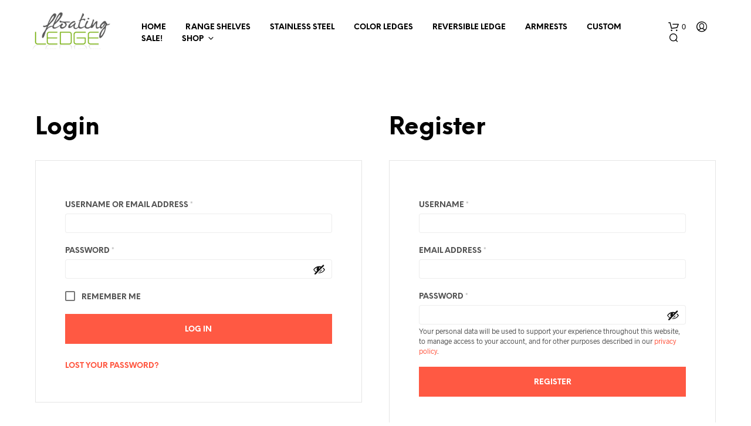

--- FILE ---
content_type: text/html; charset=utf-8
request_url: https://www.google.com/recaptcha/api2/anchor?ar=1&k=6LfXGYkUAAAAANm3YOn88nt7qMMKV35UW1ZD5g5w&co=aHR0cHM6Ly9mbG9hdGluZ2xlZGdlLmNvbTo0NDM.&hl=en&v=PoyoqOPhxBO7pBk68S4YbpHZ&size=invisible&anchor-ms=20000&execute-ms=30000&cb=td6g3bvhrp9g
body_size: 48617
content:
<!DOCTYPE HTML><html dir="ltr" lang="en"><head><meta http-equiv="Content-Type" content="text/html; charset=UTF-8">
<meta http-equiv="X-UA-Compatible" content="IE=edge">
<title>reCAPTCHA</title>
<style type="text/css">
/* cyrillic-ext */
@font-face {
  font-family: 'Roboto';
  font-style: normal;
  font-weight: 400;
  font-stretch: 100%;
  src: url(//fonts.gstatic.com/s/roboto/v48/KFO7CnqEu92Fr1ME7kSn66aGLdTylUAMa3GUBHMdazTgWw.woff2) format('woff2');
  unicode-range: U+0460-052F, U+1C80-1C8A, U+20B4, U+2DE0-2DFF, U+A640-A69F, U+FE2E-FE2F;
}
/* cyrillic */
@font-face {
  font-family: 'Roboto';
  font-style: normal;
  font-weight: 400;
  font-stretch: 100%;
  src: url(//fonts.gstatic.com/s/roboto/v48/KFO7CnqEu92Fr1ME7kSn66aGLdTylUAMa3iUBHMdazTgWw.woff2) format('woff2');
  unicode-range: U+0301, U+0400-045F, U+0490-0491, U+04B0-04B1, U+2116;
}
/* greek-ext */
@font-face {
  font-family: 'Roboto';
  font-style: normal;
  font-weight: 400;
  font-stretch: 100%;
  src: url(//fonts.gstatic.com/s/roboto/v48/KFO7CnqEu92Fr1ME7kSn66aGLdTylUAMa3CUBHMdazTgWw.woff2) format('woff2');
  unicode-range: U+1F00-1FFF;
}
/* greek */
@font-face {
  font-family: 'Roboto';
  font-style: normal;
  font-weight: 400;
  font-stretch: 100%;
  src: url(//fonts.gstatic.com/s/roboto/v48/KFO7CnqEu92Fr1ME7kSn66aGLdTylUAMa3-UBHMdazTgWw.woff2) format('woff2');
  unicode-range: U+0370-0377, U+037A-037F, U+0384-038A, U+038C, U+038E-03A1, U+03A3-03FF;
}
/* math */
@font-face {
  font-family: 'Roboto';
  font-style: normal;
  font-weight: 400;
  font-stretch: 100%;
  src: url(//fonts.gstatic.com/s/roboto/v48/KFO7CnqEu92Fr1ME7kSn66aGLdTylUAMawCUBHMdazTgWw.woff2) format('woff2');
  unicode-range: U+0302-0303, U+0305, U+0307-0308, U+0310, U+0312, U+0315, U+031A, U+0326-0327, U+032C, U+032F-0330, U+0332-0333, U+0338, U+033A, U+0346, U+034D, U+0391-03A1, U+03A3-03A9, U+03B1-03C9, U+03D1, U+03D5-03D6, U+03F0-03F1, U+03F4-03F5, U+2016-2017, U+2034-2038, U+203C, U+2040, U+2043, U+2047, U+2050, U+2057, U+205F, U+2070-2071, U+2074-208E, U+2090-209C, U+20D0-20DC, U+20E1, U+20E5-20EF, U+2100-2112, U+2114-2115, U+2117-2121, U+2123-214F, U+2190, U+2192, U+2194-21AE, U+21B0-21E5, U+21F1-21F2, U+21F4-2211, U+2213-2214, U+2216-22FF, U+2308-230B, U+2310, U+2319, U+231C-2321, U+2336-237A, U+237C, U+2395, U+239B-23B7, U+23D0, U+23DC-23E1, U+2474-2475, U+25AF, U+25B3, U+25B7, U+25BD, U+25C1, U+25CA, U+25CC, U+25FB, U+266D-266F, U+27C0-27FF, U+2900-2AFF, U+2B0E-2B11, U+2B30-2B4C, U+2BFE, U+3030, U+FF5B, U+FF5D, U+1D400-1D7FF, U+1EE00-1EEFF;
}
/* symbols */
@font-face {
  font-family: 'Roboto';
  font-style: normal;
  font-weight: 400;
  font-stretch: 100%;
  src: url(//fonts.gstatic.com/s/roboto/v48/KFO7CnqEu92Fr1ME7kSn66aGLdTylUAMaxKUBHMdazTgWw.woff2) format('woff2');
  unicode-range: U+0001-000C, U+000E-001F, U+007F-009F, U+20DD-20E0, U+20E2-20E4, U+2150-218F, U+2190, U+2192, U+2194-2199, U+21AF, U+21E6-21F0, U+21F3, U+2218-2219, U+2299, U+22C4-22C6, U+2300-243F, U+2440-244A, U+2460-24FF, U+25A0-27BF, U+2800-28FF, U+2921-2922, U+2981, U+29BF, U+29EB, U+2B00-2BFF, U+4DC0-4DFF, U+FFF9-FFFB, U+10140-1018E, U+10190-1019C, U+101A0, U+101D0-101FD, U+102E0-102FB, U+10E60-10E7E, U+1D2C0-1D2D3, U+1D2E0-1D37F, U+1F000-1F0FF, U+1F100-1F1AD, U+1F1E6-1F1FF, U+1F30D-1F30F, U+1F315, U+1F31C, U+1F31E, U+1F320-1F32C, U+1F336, U+1F378, U+1F37D, U+1F382, U+1F393-1F39F, U+1F3A7-1F3A8, U+1F3AC-1F3AF, U+1F3C2, U+1F3C4-1F3C6, U+1F3CA-1F3CE, U+1F3D4-1F3E0, U+1F3ED, U+1F3F1-1F3F3, U+1F3F5-1F3F7, U+1F408, U+1F415, U+1F41F, U+1F426, U+1F43F, U+1F441-1F442, U+1F444, U+1F446-1F449, U+1F44C-1F44E, U+1F453, U+1F46A, U+1F47D, U+1F4A3, U+1F4B0, U+1F4B3, U+1F4B9, U+1F4BB, U+1F4BF, U+1F4C8-1F4CB, U+1F4D6, U+1F4DA, U+1F4DF, U+1F4E3-1F4E6, U+1F4EA-1F4ED, U+1F4F7, U+1F4F9-1F4FB, U+1F4FD-1F4FE, U+1F503, U+1F507-1F50B, U+1F50D, U+1F512-1F513, U+1F53E-1F54A, U+1F54F-1F5FA, U+1F610, U+1F650-1F67F, U+1F687, U+1F68D, U+1F691, U+1F694, U+1F698, U+1F6AD, U+1F6B2, U+1F6B9-1F6BA, U+1F6BC, U+1F6C6-1F6CF, U+1F6D3-1F6D7, U+1F6E0-1F6EA, U+1F6F0-1F6F3, U+1F6F7-1F6FC, U+1F700-1F7FF, U+1F800-1F80B, U+1F810-1F847, U+1F850-1F859, U+1F860-1F887, U+1F890-1F8AD, U+1F8B0-1F8BB, U+1F8C0-1F8C1, U+1F900-1F90B, U+1F93B, U+1F946, U+1F984, U+1F996, U+1F9E9, U+1FA00-1FA6F, U+1FA70-1FA7C, U+1FA80-1FA89, U+1FA8F-1FAC6, U+1FACE-1FADC, U+1FADF-1FAE9, U+1FAF0-1FAF8, U+1FB00-1FBFF;
}
/* vietnamese */
@font-face {
  font-family: 'Roboto';
  font-style: normal;
  font-weight: 400;
  font-stretch: 100%;
  src: url(//fonts.gstatic.com/s/roboto/v48/KFO7CnqEu92Fr1ME7kSn66aGLdTylUAMa3OUBHMdazTgWw.woff2) format('woff2');
  unicode-range: U+0102-0103, U+0110-0111, U+0128-0129, U+0168-0169, U+01A0-01A1, U+01AF-01B0, U+0300-0301, U+0303-0304, U+0308-0309, U+0323, U+0329, U+1EA0-1EF9, U+20AB;
}
/* latin-ext */
@font-face {
  font-family: 'Roboto';
  font-style: normal;
  font-weight: 400;
  font-stretch: 100%;
  src: url(//fonts.gstatic.com/s/roboto/v48/KFO7CnqEu92Fr1ME7kSn66aGLdTylUAMa3KUBHMdazTgWw.woff2) format('woff2');
  unicode-range: U+0100-02BA, U+02BD-02C5, U+02C7-02CC, U+02CE-02D7, U+02DD-02FF, U+0304, U+0308, U+0329, U+1D00-1DBF, U+1E00-1E9F, U+1EF2-1EFF, U+2020, U+20A0-20AB, U+20AD-20C0, U+2113, U+2C60-2C7F, U+A720-A7FF;
}
/* latin */
@font-face {
  font-family: 'Roboto';
  font-style: normal;
  font-weight: 400;
  font-stretch: 100%;
  src: url(//fonts.gstatic.com/s/roboto/v48/KFO7CnqEu92Fr1ME7kSn66aGLdTylUAMa3yUBHMdazQ.woff2) format('woff2');
  unicode-range: U+0000-00FF, U+0131, U+0152-0153, U+02BB-02BC, U+02C6, U+02DA, U+02DC, U+0304, U+0308, U+0329, U+2000-206F, U+20AC, U+2122, U+2191, U+2193, U+2212, U+2215, U+FEFF, U+FFFD;
}
/* cyrillic-ext */
@font-face {
  font-family: 'Roboto';
  font-style: normal;
  font-weight: 500;
  font-stretch: 100%;
  src: url(//fonts.gstatic.com/s/roboto/v48/KFO7CnqEu92Fr1ME7kSn66aGLdTylUAMa3GUBHMdazTgWw.woff2) format('woff2');
  unicode-range: U+0460-052F, U+1C80-1C8A, U+20B4, U+2DE0-2DFF, U+A640-A69F, U+FE2E-FE2F;
}
/* cyrillic */
@font-face {
  font-family: 'Roboto';
  font-style: normal;
  font-weight: 500;
  font-stretch: 100%;
  src: url(//fonts.gstatic.com/s/roboto/v48/KFO7CnqEu92Fr1ME7kSn66aGLdTylUAMa3iUBHMdazTgWw.woff2) format('woff2');
  unicode-range: U+0301, U+0400-045F, U+0490-0491, U+04B0-04B1, U+2116;
}
/* greek-ext */
@font-face {
  font-family: 'Roboto';
  font-style: normal;
  font-weight: 500;
  font-stretch: 100%;
  src: url(//fonts.gstatic.com/s/roboto/v48/KFO7CnqEu92Fr1ME7kSn66aGLdTylUAMa3CUBHMdazTgWw.woff2) format('woff2');
  unicode-range: U+1F00-1FFF;
}
/* greek */
@font-face {
  font-family: 'Roboto';
  font-style: normal;
  font-weight: 500;
  font-stretch: 100%;
  src: url(//fonts.gstatic.com/s/roboto/v48/KFO7CnqEu92Fr1ME7kSn66aGLdTylUAMa3-UBHMdazTgWw.woff2) format('woff2');
  unicode-range: U+0370-0377, U+037A-037F, U+0384-038A, U+038C, U+038E-03A1, U+03A3-03FF;
}
/* math */
@font-face {
  font-family: 'Roboto';
  font-style: normal;
  font-weight: 500;
  font-stretch: 100%;
  src: url(//fonts.gstatic.com/s/roboto/v48/KFO7CnqEu92Fr1ME7kSn66aGLdTylUAMawCUBHMdazTgWw.woff2) format('woff2');
  unicode-range: U+0302-0303, U+0305, U+0307-0308, U+0310, U+0312, U+0315, U+031A, U+0326-0327, U+032C, U+032F-0330, U+0332-0333, U+0338, U+033A, U+0346, U+034D, U+0391-03A1, U+03A3-03A9, U+03B1-03C9, U+03D1, U+03D5-03D6, U+03F0-03F1, U+03F4-03F5, U+2016-2017, U+2034-2038, U+203C, U+2040, U+2043, U+2047, U+2050, U+2057, U+205F, U+2070-2071, U+2074-208E, U+2090-209C, U+20D0-20DC, U+20E1, U+20E5-20EF, U+2100-2112, U+2114-2115, U+2117-2121, U+2123-214F, U+2190, U+2192, U+2194-21AE, U+21B0-21E5, U+21F1-21F2, U+21F4-2211, U+2213-2214, U+2216-22FF, U+2308-230B, U+2310, U+2319, U+231C-2321, U+2336-237A, U+237C, U+2395, U+239B-23B7, U+23D0, U+23DC-23E1, U+2474-2475, U+25AF, U+25B3, U+25B7, U+25BD, U+25C1, U+25CA, U+25CC, U+25FB, U+266D-266F, U+27C0-27FF, U+2900-2AFF, U+2B0E-2B11, U+2B30-2B4C, U+2BFE, U+3030, U+FF5B, U+FF5D, U+1D400-1D7FF, U+1EE00-1EEFF;
}
/* symbols */
@font-face {
  font-family: 'Roboto';
  font-style: normal;
  font-weight: 500;
  font-stretch: 100%;
  src: url(//fonts.gstatic.com/s/roboto/v48/KFO7CnqEu92Fr1ME7kSn66aGLdTylUAMaxKUBHMdazTgWw.woff2) format('woff2');
  unicode-range: U+0001-000C, U+000E-001F, U+007F-009F, U+20DD-20E0, U+20E2-20E4, U+2150-218F, U+2190, U+2192, U+2194-2199, U+21AF, U+21E6-21F0, U+21F3, U+2218-2219, U+2299, U+22C4-22C6, U+2300-243F, U+2440-244A, U+2460-24FF, U+25A0-27BF, U+2800-28FF, U+2921-2922, U+2981, U+29BF, U+29EB, U+2B00-2BFF, U+4DC0-4DFF, U+FFF9-FFFB, U+10140-1018E, U+10190-1019C, U+101A0, U+101D0-101FD, U+102E0-102FB, U+10E60-10E7E, U+1D2C0-1D2D3, U+1D2E0-1D37F, U+1F000-1F0FF, U+1F100-1F1AD, U+1F1E6-1F1FF, U+1F30D-1F30F, U+1F315, U+1F31C, U+1F31E, U+1F320-1F32C, U+1F336, U+1F378, U+1F37D, U+1F382, U+1F393-1F39F, U+1F3A7-1F3A8, U+1F3AC-1F3AF, U+1F3C2, U+1F3C4-1F3C6, U+1F3CA-1F3CE, U+1F3D4-1F3E0, U+1F3ED, U+1F3F1-1F3F3, U+1F3F5-1F3F7, U+1F408, U+1F415, U+1F41F, U+1F426, U+1F43F, U+1F441-1F442, U+1F444, U+1F446-1F449, U+1F44C-1F44E, U+1F453, U+1F46A, U+1F47D, U+1F4A3, U+1F4B0, U+1F4B3, U+1F4B9, U+1F4BB, U+1F4BF, U+1F4C8-1F4CB, U+1F4D6, U+1F4DA, U+1F4DF, U+1F4E3-1F4E6, U+1F4EA-1F4ED, U+1F4F7, U+1F4F9-1F4FB, U+1F4FD-1F4FE, U+1F503, U+1F507-1F50B, U+1F50D, U+1F512-1F513, U+1F53E-1F54A, U+1F54F-1F5FA, U+1F610, U+1F650-1F67F, U+1F687, U+1F68D, U+1F691, U+1F694, U+1F698, U+1F6AD, U+1F6B2, U+1F6B9-1F6BA, U+1F6BC, U+1F6C6-1F6CF, U+1F6D3-1F6D7, U+1F6E0-1F6EA, U+1F6F0-1F6F3, U+1F6F7-1F6FC, U+1F700-1F7FF, U+1F800-1F80B, U+1F810-1F847, U+1F850-1F859, U+1F860-1F887, U+1F890-1F8AD, U+1F8B0-1F8BB, U+1F8C0-1F8C1, U+1F900-1F90B, U+1F93B, U+1F946, U+1F984, U+1F996, U+1F9E9, U+1FA00-1FA6F, U+1FA70-1FA7C, U+1FA80-1FA89, U+1FA8F-1FAC6, U+1FACE-1FADC, U+1FADF-1FAE9, U+1FAF0-1FAF8, U+1FB00-1FBFF;
}
/* vietnamese */
@font-face {
  font-family: 'Roboto';
  font-style: normal;
  font-weight: 500;
  font-stretch: 100%;
  src: url(//fonts.gstatic.com/s/roboto/v48/KFO7CnqEu92Fr1ME7kSn66aGLdTylUAMa3OUBHMdazTgWw.woff2) format('woff2');
  unicode-range: U+0102-0103, U+0110-0111, U+0128-0129, U+0168-0169, U+01A0-01A1, U+01AF-01B0, U+0300-0301, U+0303-0304, U+0308-0309, U+0323, U+0329, U+1EA0-1EF9, U+20AB;
}
/* latin-ext */
@font-face {
  font-family: 'Roboto';
  font-style: normal;
  font-weight: 500;
  font-stretch: 100%;
  src: url(//fonts.gstatic.com/s/roboto/v48/KFO7CnqEu92Fr1ME7kSn66aGLdTylUAMa3KUBHMdazTgWw.woff2) format('woff2');
  unicode-range: U+0100-02BA, U+02BD-02C5, U+02C7-02CC, U+02CE-02D7, U+02DD-02FF, U+0304, U+0308, U+0329, U+1D00-1DBF, U+1E00-1E9F, U+1EF2-1EFF, U+2020, U+20A0-20AB, U+20AD-20C0, U+2113, U+2C60-2C7F, U+A720-A7FF;
}
/* latin */
@font-face {
  font-family: 'Roboto';
  font-style: normal;
  font-weight: 500;
  font-stretch: 100%;
  src: url(//fonts.gstatic.com/s/roboto/v48/KFO7CnqEu92Fr1ME7kSn66aGLdTylUAMa3yUBHMdazQ.woff2) format('woff2');
  unicode-range: U+0000-00FF, U+0131, U+0152-0153, U+02BB-02BC, U+02C6, U+02DA, U+02DC, U+0304, U+0308, U+0329, U+2000-206F, U+20AC, U+2122, U+2191, U+2193, U+2212, U+2215, U+FEFF, U+FFFD;
}
/* cyrillic-ext */
@font-face {
  font-family: 'Roboto';
  font-style: normal;
  font-weight: 900;
  font-stretch: 100%;
  src: url(//fonts.gstatic.com/s/roboto/v48/KFO7CnqEu92Fr1ME7kSn66aGLdTylUAMa3GUBHMdazTgWw.woff2) format('woff2');
  unicode-range: U+0460-052F, U+1C80-1C8A, U+20B4, U+2DE0-2DFF, U+A640-A69F, U+FE2E-FE2F;
}
/* cyrillic */
@font-face {
  font-family: 'Roboto';
  font-style: normal;
  font-weight: 900;
  font-stretch: 100%;
  src: url(//fonts.gstatic.com/s/roboto/v48/KFO7CnqEu92Fr1ME7kSn66aGLdTylUAMa3iUBHMdazTgWw.woff2) format('woff2');
  unicode-range: U+0301, U+0400-045F, U+0490-0491, U+04B0-04B1, U+2116;
}
/* greek-ext */
@font-face {
  font-family: 'Roboto';
  font-style: normal;
  font-weight: 900;
  font-stretch: 100%;
  src: url(//fonts.gstatic.com/s/roboto/v48/KFO7CnqEu92Fr1ME7kSn66aGLdTylUAMa3CUBHMdazTgWw.woff2) format('woff2');
  unicode-range: U+1F00-1FFF;
}
/* greek */
@font-face {
  font-family: 'Roboto';
  font-style: normal;
  font-weight: 900;
  font-stretch: 100%;
  src: url(//fonts.gstatic.com/s/roboto/v48/KFO7CnqEu92Fr1ME7kSn66aGLdTylUAMa3-UBHMdazTgWw.woff2) format('woff2');
  unicode-range: U+0370-0377, U+037A-037F, U+0384-038A, U+038C, U+038E-03A1, U+03A3-03FF;
}
/* math */
@font-face {
  font-family: 'Roboto';
  font-style: normal;
  font-weight: 900;
  font-stretch: 100%;
  src: url(//fonts.gstatic.com/s/roboto/v48/KFO7CnqEu92Fr1ME7kSn66aGLdTylUAMawCUBHMdazTgWw.woff2) format('woff2');
  unicode-range: U+0302-0303, U+0305, U+0307-0308, U+0310, U+0312, U+0315, U+031A, U+0326-0327, U+032C, U+032F-0330, U+0332-0333, U+0338, U+033A, U+0346, U+034D, U+0391-03A1, U+03A3-03A9, U+03B1-03C9, U+03D1, U+03D5-03D6, U+03F0-03F1, U+03F4-03F5, U+2016-2017, U+2034-2038, U+203C, U+2040, U+2043, U+2047, U+2050, U+2057, U+205F, U+2070-2071, U+2074-208E, U+2090-209C, U+20D0-20DC, U+20E1, U+20E5-20EF, U+2100-2112, U+2114-2115, U+2117-2121, U+2123-214F, U+2190, U+2192, U+2194-21AE, U+21B0-21E5, U+21F1-21F2, U+21F4-2211, U+2213-2214, U+2216-22FF, U+2308-230B, U+2310, U+2319, U+231C-2321, U+2336-237A, U+237C, U+2395, U+239B-23B7, U+23D0, U+23DC-23E1, U+2474-2475, U+25AF, U+25B3, U+25B7, U+25BD, U+25C1, U+25CA, U+25CC, U+25FB, U+266D-266F, U+27C0-27FF, U+2900-2AFF, U+2B0E-2B11, U+2B30-2B4C, U+2BFE, U+3030, U+FF5B, U+FF5D, U+1D400-1D7FF, U+1EE00-1EEFF;
}
/* symbols */
@font-face {
  font-family: 'Roboto';
  font-style: normal;
  font-weight: 900;
  font-stretch: 100%;
  src: url(//fonts.gstatic.com/s/roboto/v48/KFO7CnqEu92Fr1ME7kSn66aGLdTylUAMaxKUBHMdazTgWw.woff2) format('woff2');
  unicode-range: U+0001-000C, U+000E-001F, U+007F-009F, U+20DD-20E0, U+20E2-20E4, U+2150-218F, U+2190, U+2192, U+2194-2199, U+21AF, U+21E6-21F0, U+21F3, U+2218-2219, U+2299, U+22C4-22C6, U+2300-243F, U+2440-244A, U+2460-24FF, U+25A0-27BF, U+2800-28FF, U+2921-2922, U+2981, U+29BF, U+29EB, U+2B00-2BFF, U+4DC0-4DFF, U+FFF9-FFFB, U+10140-1018E, U+10190-1019C, U+101A0, U+101D0-101FD, U+102E0-102FB, U+10E60-10E7E, U+1D2C0-1D2D3, U+1D2E0-1D37F, U+1F000-1F0FF, U+1F100-1F1AD, U+1F1E6-1F1FF, U+1F30D-1F30F, U+1F315, U+1F31C, U+1F31E, U+1F320-1F32C, U+1F336, U+1F378, U+1F37D, U+1F382, U+1F393-1F39F, U+1F3A7-1F3A8, U+1F3AC-1F3AF, U+1F3C2, U+1F3C4-1F3C6, U+1F3CA-1F3CE, U+1F3D4-1F3E0, U+1F3ED, U+1F3F1-1F3F3, U+1F3F5-1F3F7, U+1F408, U+1F415, U+1F41F, U+1F426, U+1F43F, U+1F441-1F442, U+1F444, U+1F446-1F449, U+1F44C-1F44E, U+1F453, U+1F46A, U+1F47D, U+1F4A3, U+1F4B0, U+1F4B3, U+1F4B9, U+1F4BB, U+1F4BF, U+1F4C8-1F4CB, U+1F4D6, U+1F4DA, U+1F4DF, U+1F4E3-1F4E6, U+1F4EA-1F4ED, U+1F4F7, U+1F4F9-1F4FB, U+1F4FD-1F4FE, U+1F503, U+1F507-1F50B, U+1F50D, U+1F512-1F513, U+1F53E-1F54A, U+1F54F-1F5FA, U+1F610, U+1F650-1F67F, U+1F687, U+1F68D, U+1F691, U+1F694, U+1F698, U+1F6AD, U+1F6B2, U+1F6B9-1F6BA, U+1F6BC, U+1F6C6-1F6CF, U+1F6D3-1F6D7, U+1F6E0-1F6EA, U+1F6F0-1F6F3, U+1F6F7-1F6FC, U+1F700-1F7FF, U+1F800-1F80B, U+1F810-1F847, U+1F850-1F859, U+1F860-1F887, U+1F890-1F8AD, U+1F8B0-1F8BB, U+1F8C0-1F8C1, U+1F900-1F90B, U+1F93B, U+1F946, U+1F984, U+1F996, U+1F9E9, U+1FA00-1FA6F, U+1FA70-1FA7C, U+1FA80-1FA89, U+1FA8F-1FAC6, U+1FACE-1FADC, U+1FADF-1FAE9, U+1FAF0-1FAF8, U+1FB00-1FBFF;
}
/* vietnamese */
@font-face {
  font-family: 'Roboto';
  font-style: normal;
  font-weight: 900;
  font-stretch: 100%;
  src: url(//fonts.gstatic.com/s/roboto/v48/KFO7CnqEu92Fr1ME7kSn66aGLdTylUAMa3OUBHMdazTgWw.woff2) format('woff2');
  unicode-range: U+0102-0103, U+0110-0111, U+0128-0129, U+0168-0169, U+01A0-01A1, U+01AF-01B0, U+0300-0301, U+0303-0304, U+0308-0309, U+0323, U+0329, U+1EA0-1EF9, U+20AB;
}
/* latin-ext */
@font-face {
  font-family: 'Roboto';
  font-style: normal;
  font-weight: 900;
  font-stretch: 100%;
  src: url(//fonts.gstatic.com/s/roboto/v48/KFO7CnqEu92Fr1ME7kSn66aGLdTylUAMa3KUBHMdazTgWw.woff2) format('woff2');
  unicode-range: U+0100-02BA, U+02BD-02C5, U+02C7-02CC, U+02CE-02D7, U+02DD-02FF, U+0304, U+0308, U+0329, U+1D00-1DBF, U+1E00-1E9F, U+1EF2-1EFF, U+2020, U+20A0-20AB, U+20AD-20C0, U+2113, U+2C60-2C7F, U+A720-A7FF;
}
/* latin */
@font-face {
  font-family: 'Roboto';
  font-style: normal;
  font-weight: 900;
  font-stretch: 100%;
  src: url(//fonts.gstatic.com/s/roboto/v48/KFO7CnqEu92Fr1ME7kSn66aGLdTylUAMa3yUBHMdazQ.woff2) format('woff2');
  unicode-range: U+0000-00FF, U+0131, U+0152-0153, U+02BB-02BC, U+02C6, U+02DA, U+02DC, U+0304, U+0308, U+0329, U+2000-206F, U+20AC, U+2122, U+2191, U+2193, U+2212, U+2215, U+FEFF, U+FFFD;
}

</style>
<link rel="stylesheet" type="text/css" href="https://www.gstatic.com/recaptcha/releases/PoyoqOPhxBO7pBk68S4YbpHZ/styles__ltr.css">
<script nonce="SDv9_3PQSpd9v_JsbZmg3A" type="text/javascript">window['__recaptcha_api'] = 'https://www.google.com/recaptcha/api2/';</script>
<script type="text/javascript" src="https://www.gstatic.com/recaptcha/releases/PoyoqOPhxBO7pBk68S4YbpHZ/recaptcha__en.js" nonce="SDv9_3PQSpd9v_JsbZmg3A">
      
    </script></head>
<body><div id="rc-anchor-alert" class="rc-anchor-alert"></div>
<input type="hidden" id="recaptcha-token" value="[base64]">
<script type="text/javascript" nonce="SDv9_3PQSpd9v_JsbZmg3A">
      recaptcha.anchor.Main.init("[\x22ainput\x22,[\x22bgdata\x22,\x22\x22,\[base64]/[base64]/[base64]/[base64]/[base64]/UltsKytdPUU6KEU8MjA0OD9SW2wrK109RT4+NnwxOTI6KChFJjY0NTEyKT09NTUyOTYmJk0rMTxjLmxlbmd0aCYmKGMuY2hhckNvZGVBdChNKzEpJjY0NTEyKT09NTYzMjA/[base64]/[base64]/[base64]/[base64]/[base64]/[base64]/[base64]\x22,\[base64]\\u003d\x22,\x22YsOUwogzQHzCnsOrwo7CiX/DpsOSw4DCkcKCb05Max3CjyTClsKONzjDhgDDoxbDuMOEw6RCwohLw6fCjMK6wr3CqsK9cmrDpsKQw51WKBw5wogmJMO1BMKhOMKIwrd6wq/Dl8O+w4ZNW8KVwrfDqS0GwoXDk8OcZcKkwrQ7RcO/d8KcCsOOccOfw6DDnE7DpsKqNMKHVzjCpB/DlnYBwpl2w6XDoGzCqEzCocKPXcO5RQvDq8OIJ8KKXMOsNRzCkMOXwoLDoldvE8OhHsKHw6rDgDPDsMOvwo3CgMKWRsK/w4TCh8Osw7HDvB4yAMKle8OMHggzaMO8TALDuSLDhcK/RsKJSsKCworCkMKvEjrCisKxwonCvyFKw4vCo1A/dMO0Xy59woPDrgXDh8Ksw6XCqsOBw6g4JsO7wpfCvcKmL8O2wr82wrzDrMKKwo7CkcK5DhUxwq5wfETDsEDCvk/CtiDDukzDtcOATjQxw6bCokHDskIlUSfCj8OoHcOJwr/CvsKFLsOJw73DmMOhw4hDVWcmRGwYVQ8Kw7PDjcOUwo7DsnQiZA4HwoDClx50XcORV1psSsOqOV06fDDCicODwrwRPUXDuHbDlUHCksOOVcOOw6MLdMOiw7jDpm/CsjHCpS3DrMKCEks1wp15wo7CmnDDizUgw6FRJCYJZcKaI8OQw4jCt8ObV0XDnsK8bcODwpQyS8KXw7QOw7nDjRc8VcK5djJ6V8O8wq91w43CjgPCq0wjIXrDj8KzwpIuwp3CilfCm8K0wrRhw5pILBHChjxgwrnCvsKZHsKQw6Jxw4ZoasOnd04Qw5TCkz/[base64]/[base64]/[base64]/CsmrCgsOSwpvChcO4wrRlPTTCmGwXw5TCkcKlwrsUwoItwqbDmj3DgmPCu8OWY8Kkwp5KaDJnesOfZsOOMBMtYUtuT8O6RcOKesOrw7dgEi16wo/CgsOkUsKHG8K8woPCsMKVw4rCvmLDvVAlUMOUUMKRDsOxK8O4XMOVw6cYwpd/wq7DscO5TCdKUMKJw7TCsWvDuUEuFMKZJBM7FEPCnGkzDEXDqHnDvsOzw4rDjVNUwr3Ck3VcaXlAeMOKwokNw4l/w415AHTDqgg6w4x2UXXCkCDDljPDgcOJw6HCsAFEOsOiwqHDpMO0R18KVlpEwqMHTcOmwqrCultSwqZYGw8Kw6FMw6/CqwcuWmxuw5hIWMOjBMK1w5vDjMKUwr1Mw5rCrjjDj8OMw4QxCcKJwoRMwrZ2CFpLw7Ekb8KwBj/Dt8O6HcOTfMKvK8OBO8OyUynCo8OlScOtw7cnJjArwpTDh3TDuDrDo8ONGD/[base64]/RVvCmsOFMGvCl8KfwpoLV34DFiJ3w5k5ScKuJkdyHlAZEsOuB8Kew4EkRSLDq0Eew6IDwpxzw7jCpFfCk8OcA1UGDMKSBXt4H3DDkH5BAcKQw6MGc8KSRm3CsR0GAivDi8OCw6LDjsK2w4DDu1XDusK7LnjCscO0w5PDrMKSw7JnAXULw4Z/[base64]/Ck8KLC2/DicKAFn9gw4fDtAoMWwDCpsOSwrkFwqQZTAxfX8KXwr3DtEfDkcOnRcKMVsOHHsO5ZGnCn8Otw7vDkhEvw7bDuMKMwprDvzlWwprClMK9wphfw4h5w43DkVwECW3Cu8OrH8O4w4JTw6PDgCXDqHMDw7tYw6zCgxHDondtIcOmPXDDq8K2IynDoUISccKewo/DqcKURcKOGHZlwqRxO8K5w4zCucKzw6HDh8KJfwQxwpbCgzJ8KcK/w43Cvz0+Sx/DvMKOwqgsw6HDvXZ7AMK4wpzCpmHDqlESwoXDncO5woDCmsOow6U+RMO4Z21KYsOfD3hVLVlTw4bDpSlBw7NPw4Frw73DgQpjwoPCuBgawrFdwqJHeAzDjMKHwrVDw6dyZRlmw4w4w7fCn8KfA1lOBE/CkgPCkcKewpDDsQs0w4Eyw4fDpBDDjsKwworDhGdAwo4jw7IrVMO/wq3DujHDoHszZmBAwrTCoDvDlzDCmA4qwqzClCjDrUIbw649w4vDmxvCssKKTMKKw4TDscOwwrEaNm8qw7syH8OuwofCpHTDpMOWw48ZwqrCmMKJw4PCvHlfwo/Djn57FsO/DC5CwpPDicOLw6vDtCtzU8O+KcO9wp9EdsOpLnRYwqV9acOdw7Rxw4YDw5PCk10Zw5HDnsKkw7bCucOMLl0EDcO0IzXDqXDDoitrwpbClsK3wqDDiATDqsKCegjDpsKmw7jDqcOORVbCk1/Cow4+w77Ds8OiOcKvZcKtw7lzwqzDhcOVwpkAw5jCrcKhwqPDgiTDnR5FEcOHwokeO2zCoMOMw5HCh8Omwr/DmA3Cr8Ocw5DChQnDv8KTw7zCusK9w49VFgtSIMOgwqM7wrB/L8OOKwUvRcKHBXXCmcKYLsKKw5TCtj3Cvj1SHn05wofDrS0ndWLCrMK4HA7DvMOowo58G3PChDfCjsOjw6gXwr/DssOMT1rDjsOww75RQMKuwo7CtcKKHgB4C1LChy5TwrhwecKwNcOtwqI3wrINw77Cv8OmDMKwwqc3wqPCu8OkwrIsw6/[base64]/CkzDk8OHw7HDkEjDgcObw4Fmw7MuAi3CicKlBMKbRBbDscK5KU7CrMOkwrJPXDgcw4oqSFBzLMK5wqd3wozDrsKcw5FUDh/Cvz8Rwqt7w6wQw5Mlw7ETw5XCiMO0w5wqV8KtCC3CncK2w70ywqnDsVrDusOOw4EHBm5Tw63Dm8Ovw51WOj9ew7HCiWLCvsO9KMKyw6rCsUZjwollw50GwqTCscOjw4JdZ0nDqzPDsTLDhcK3T8KQwq8Nw7/CocOzAx7Dq0XCu2PCn37DocO7QMOLb8Knf3PDn8O5w5PCq8O8eMKRw5PDvcOJX8OCHMKQKsKIw5wFbcOTHcOiw6XCisKbwr5uwqBFwr1Sw600w5rDscKtw47CpsK/RhsONF1NaX9/woQDwr7Dv8ORw6jCiGfCh8O9YBkBwo1jAGIJw6dKZGbDvDXCrykUwrwjw6kGwr9Ww58VwoLCjhI8X8O+w6nCoB88w7bClC/DjsOOdMKyw7vCkcKVwonCjcKYw6nDkkrDiWZ3w6PDhFZ6SsK6w5g2w5XDvlTCmsKRBsKswq/DlcKlOcKJwoczJGPDo8KBCBEEYks6IRdAPn3Cj8OJZW5aw6tNwp9WGwFdw4fDnsOlVBdTTsKzWnRlY3IpYcO6JcONAMKQXcK9wrQEw4wSwr4Swr8ew4NMYiIgFmNkwpovYzrDnMKKw6xEwq/[base64]/Ct3ROwqLDkMKBwrFiw48Lw7VYc8OoYiDDi3DDqMKMwqsZwo3Dr8KpVkDDpcOtwpzCunZMb8Kvw791wofCiMKnRsKxFx3CrSzCugvDoGAmRMK7exDCk8KCwo9twr8bb8KbwrfCnDfDsMK9Am7CmUMUVMKXcsKiOE7DhT3Cj3zDoHM/[base64]/[base64]/CqsK7w5lHB8Okwp42UgfCtcKNw4lFfSrDv2ZVw5rCuMO0w6XCm2rDlz/Dr8KlwpQGw4R0flwRw6/Co03ChMKywqBQw6PCpcOzAsOGwq1OwoRhwrrDqDXDucObLHbDrsOKw5PDmsOuDsO1w69kwrFZM008KCVEHGHDk2l9wol/w43Dr8Knw6fDj8OlN8KqwpJdd8KsdsK7w5/CkkASJj7DvFrCg3LDg8KGworDpcOpw40gw6oBI0fDqg7DoQjCvCnDnMKcw4JrH8OrwpVGfcOSPsK2N8KCw7rChsO6wpxIwop/[base64]/CtcK3w6fDjhHCoMKhPwbDlQ7DmkTDnWB8KMKfw4bCrA7DpSQSTR/[base64]/[base64]/[base64]/Ch2bDqA5gARRywp3CpmvDoSgOwqvDvi8ewqsuwoU7BcOowoFHDkfDlMKew7khLVttD8O2w63DlkgKNAvDixDCpsOLwox1w7DDli7DhcOPBMOWwqnChMK7wqFSw514w5/DqcOewoViw6J2w6zCiMOGJ8K2ScK9EXdMIsK6w4fCr8OvacKow7XCvAHDs8OMS13DnMK+BmRlwrFWVMOMb8KNDcOXHMKVwoDDuwJCwq4jw4wKwrAxw6vCgMKNwpnDtG/Dk1zCm3YNe8OaQsKFwronw6DCmijCvsK8DcOow4IISjocw7dowrk9dMOzw4lxJ1wWw53Cow0UYcODCkLDmBsowpIySjrDicKAesOgw4DCsDQ6w7zCrcONVw/DgFNKw4wTHcKQe8O/Xw9wJ8K1w5/DnsORPgVAVxA6wqrCoSrCrVnDgMOpcAUKAcKOBsOHwrpHaMOEw6nCpDbDuFXCizzCpVtDwpdEcFl+w4DDusKpTDLCusOvw7TCkWx2wosIw6TDgAPCjcKeC8KBwoDDtsKtw7/[base64]/w5QdRhjDkQDDglAdCMOiX1TDsX7CrsKKwo/CusKgdGodwrHDscKmwptJw64swqvDpRbCo8O/w69pw5Q/w4JrwoV7YMKMEEbDmsOZwrPDgMOqEcKvw57DkUQic8K3c1DDrVE5QcKLCMOdw79WcGhRw40VwrnCl8OCbiTDrsK6GMOHHcOaw7jDnzdtd8KEwrZLLmrDtxzCiBPDm8KjwqlsB1jClMKowpHDoDxKIcKBw7/Dt8OGXXXCkMKSwpIZCjJ9w6k1wrfCmcOpMsOVw7fCmMKnw5tGw4NFwqdSw4HDhMKsFsOJS1nCicKOeUgFEUnCuWJPVDzCpMKgY8ObwoE1w75bw5NXw43Ch8KfwoJIw7HCusKOw5Bnw7PDnsOcwoA/GMOxNsO5Q8OXSXB2FDLCsMOBFcK/w7HDjMK5w6TChEJrw5DCkEwyJX3CmnbDmw3DpMOZWTPChsKkTgkQw7nCkMOyw4NuXMK6w6cuw4MEwqA1Fng2bMKiwr1ywozCnVXDpsKXARXCnTLDicK+wq9IZhVHMRzCpMOoBMK/aMKrVMObw5ICwp/[base64]/[base64]/DolXDnzTClcKzdS9tJsOoYMONw5ttw5bDmivDlcOQwqnCmsOBw5hTWERiLMO5YiHDjsO8DRt6w6M5wo/CtsO7w6/Cn8KBw4DCjzlhw4/[base64]/wrnDocKawrlnC8Opwr7ChMKOKsK+YjjDpsOJBgrCg0ljEcKswpjCgcOKVsKOdMK/woPCgkXDkQfDqxTDux/CncOcNDsPw45qw47DocK+eFDDpXHCsDYuw7/[base64]/Cl8KQAyAQcx0wwod3wpoHR1LDo8OOVGnDrcKMAFc/wrVPAcOLw4LCpgfChEnCtRXDrsKUwqXCnMOiUsK8bWDDuzJBwphWesOcwr43w7QrVcOyGxLCrsKJOcKAwqDDv8KGUhhHB8K/wrLDoFR8wpXCknzCh8OqN8OXFQ/DnUHDtT3CtcOHK37DmwE1wo0iN0RJBsOFw6ZmGsKSw7fCoynCqUnDssKnw5DDvi43w7fDogVfFcOEwrXDtBHChy01w6zCr1wVwo3CtMKuQcKRQ8KFw4HCtV5ZawjDhmBTwpR0eyXCsSkLworDk8K/P247wq4YwpF4wplJw5ESEMKNUcOHw7YnwqsiejXDvHk7fsK+woDClCNKwqQZwonDqcOUEsKNKsOyOGIJwrkdw5PChcOgU8OEP016e8OIJh/CvG/DjVnCssOxacOUw4UfMMO9w7nClGwPwp7Ck8O8a8KAwpDCmgvDkEd0wq47w78CwrN+w6sjw75tTsK/SMKNw7DDvsOpP8KLPj7DmysQXcOwwqnDu8O+w6ROQMOAHsOJwrvDp8OCeXdwwprCqH3DjsO0GcOuwrDChxrChzBtR8O8HT4NAMOEw6Nrw4MawozDrcOnMC5iw7bCrQHDncKXKBFHw73ClxzCg8OCwp3Dr3rCqUEnSG3DvjZ2JsKqwrnCtT/DgsOIOyzCkzNMHUpySsKOZn/CtsOdwrNzwqAEw5dUVMKKwqrDhsKqworDs0zCmmsjJsKCFsOmP1rChcO6SyYNasOTUUFwE3TDosORwrPDiVnDocKKw7Aow7ocwpk4woJma3zCiMOOMMK/IsO0IsKMUcKnwpsCw7ZZfR9dTmoUwofDlXnDoE9xwoLCr8OZQiI/[base64]/[base64]/Ci8OLw5rCgnt0w61BQ8KoYcOnT0rDmXNRw6gOCGLDqx/CnsOYw6bCrnhcYxjCgB1tf8OZwrB2PRdcUidkWWdvEl/ConjCqsK3Dy/DrDbDhjzCgzPDoFXDrWHCvirDscOFJsK/SGvDmsOEY0stMjdtennCsXIyVSttacKlw7HCpcOfRcO4YsONAMK0cSwvWUt8wo7Ct8OVO05Cw7rDv3/CsMOswoDDrh/CoWojw75/w6wrBcKnwrfDs1YTw5fDlWDCrMOdIMOAw498DcK3TXVBLMKawrlHwrnDn0zDkMOhw53Dp8KhwoYlwp/CgHrDuMKaDcKLw4XDkMONworDsDDCgH9FLhLCuxJxw41Mw7/CoirDqcK+w4/DqgYBM8KYw6nDrcKzDMObwr8Gw4nDm8Omw7DDlsO4wrXDq8OeGDAJYDoqw59hNsOkBMKKHwcBVntcwoTDk8ODwrhgwrvCqxolwqA1wq7ClRbCjhZCwo/DiADCmcKpSSxeWD/CgMKoVMObwrMgMsKOwrfCohHCtcKlB8KHPCPDlS8qwrjCoj3CsRwqScK+w7/[base64]/[base64]/CpHLCj8KHw6XCucKXwpklDMOUYMKCVsOUB8KFwpc1a8OydTxew4PDnBgOw4JYw5/[base64]/DugEhwq1PwqgDVGRqw5HDisOTemLCtSXCvcK1ecK/NcKIPxRtTcKlw4nCnMKywpVvGsKzw4hTSBkSYTjCjsOWw7VHw7Qwb8K4w6IbVF9ef1rDrxsvwp/DgcKEw5PCmW9Mw74hSxHCl8KDBVJ0wrPCt8KTZyRpFkTDs8KWw4Y2wrbDssKpCiYDwroVesOVesKCdgrDlSI/w6Z8w4XCusKmfcO+ahU8w4nCq3tMw73DusO2wrzCk303QTTCjcKiw6ZZCDJmMMKWMidLw4NJwq4McWrCucOaLcO4woZzw4d8wpsaw4xGwrQCw6rCp1fDijg4MMO/WEQQbMKWCMOiJCfCtB05BlZdNCQ0U8KwwpBJw5IFwoPDhcO4AsKnd8O+w73Dn8OkcXnDicOFw4vDmRsCwq5rw73Ck8KcGMKyKMO0CxN4woE+VsOpPFo1wovCpjPDmls2wrRZPhDDn8KGN0lqHwHDv8Olwp51NcOTwozCtsOJw4nCkAUVHD7CicKuwp/Cgm16wr7CvcOwwooiw7jDgsKzwp7DsMKXTyppwpnCtV7Dvw0zwqXCnsKBw5YUM8K/w6cDJMKmwo9aLcKIwrLCqsOxbsOQBcOzwpXCj37DssOBwq4of8OiCMKaVMO5w53Cj8O5FsOqSyjDrikhw7xEw4XDpsO7CMK4EMO/ZMOpEXIdVSbCnyPCr8K1LDFGw5YPw5jDsk1/FQfCnh9QWsOGNsOnw7XDjMOUw5fCgBLCl1PDvnotw5zCghXChsOKwq/DpATDu8K9wpF4w5NRw69dw480EnjCtBHDkCRgw73CuH1UDcO+w6Y4w5RhVcKdw7LCmMKVK8Krwr7CpRjCugvDgRvDhMK1diAKwoJZf1A4wr7DlFQXNhXCvcK2TMKSZFTCocOcd8KsD8Kzb33CpyPCqcOEaREKf8OVYcK1wrTDs33Dn0gewpLDoMOEZMOHw7/CqnXDt8OPw4/DgMKfIsOwwoTCuzRPw7dwB8Kpw4/[base64]/CvMKfwoF4wqpLwp/CosKTw4fDhW1pfxVYw4lxLFg+XBzDhcKxwoR3V0tlfEd9wqTCkk/CtjjDmCnChQTDrMK1WW4Fw43Dhj5bw6TCncO+Jx3DvsOjR8Kcwo1xRcKaw7ppOjbCqlLDt3nDrGZawrRZw5d4WsOrw4kMwol5Ah5Hwq/[base64]/QibDjsK3BcOkwo3DocOcSCnDqgLDp0g3w5/[base64]/[base64]/CuXV2ScKZwooxXQQzw6zDgi7DucOXwpPDksO/T8O3wqHCvMKkwprCmStMwrgDe8O7wqh+wopjw5bDocO+DmnCiFrChyFdwpkMTcOqwpbDocKlIMOOw7vCq8K0w7pnES3DssKcwpTCk8OTYQTDrXJpworCuiM9w5PCi3DConwHfkYhVcOQO189cWTDmErCvMOQwq/CksO6K03ClnXCpjUeXzHCqsO8w4tVwpV9w65vwqJWVx7CllrDkcODf8O5d8KwdxAWwpjCvFUEw4bCjF7DvsOFQ8OIYwXDn8O5wqDCisKvw5MBw5TChMO9wrHCrUFQwrV1LGvDjMKLw6jCrsKddlQdOTgswpYneMK+wqhCJsOYwr/DrsO7wpzDq8Ktw4MVwq7DucOwwro1wrZdw5HChyUkbMKLYmJrwqDDhcOowr5ew4VYw6HDsD4UWsKOF8OdNWYLJUpeJ1g+WyjCjxfDtxfDvMKMwoM/w4LDs8O/WEQlXx1Ewr91KsODwq3DisO0w6VsfcK0wqsleMORw5sleMO1YU/ChMKqLjXCjsO1aWMGNcKYw4lQVlpLI2DDjMOaG2pSHy/CnE4+woDCgCNuwofCgDTDgCBEw6XCjMOgWx3DncOEYMKewqpYP8Ouw71aw7ZCwpHCpMOpwoQOSAbDmsOmJF4Ywq3Cljg3PcOFFFjDiVM7PxHDqsKtNlHCocOvwp10wrfCmMOfCMOrU3rCgsO+CVpIEls3XsOMMF0Iw4F/AcOew6HCiVU9GWLCrFjDuhUSZsOwwqZWWVkZcjrDkcK3w6kYJcKRZsO2RwZRwphowrnCsQjCjMKiw4XDl8K5w5PDqSY/wo/[base64]/DvMKPw60+FjYpMcOKw6XDvh1qw7ZRw7bDrA9XwqnDgH/CusKNwqTDl8ONwozDisKLIsOVfsKvdMKZwqVgwp9Nw4RMw5/Cr8OAw5coc8KFQ0nCmXnCiTHDiMOAwrvCu27Do8KKeQwtYSPCoRnDtMOePcKkaXvCs8KcP1IsdsOcWwDCtcKrHsKCw7dbYWJAw6DDs8O/w6DDmSsAw5nCtcORKcOieMOkD2TDo21wAS/DiF3Dsx7DljZJwoNnEcKQw5QBCMKTZcK2IcOWwoJmHi/DgcK6w4Z5EMO/[base64]/QsOfw67CvQhAwpvCv8OFMDlMw4x6wp7Ch8Oxwo4rF8OwwpFHwozCssOyMMKoCsOTw70pBgTCh8OLw5NODz7DrU/[base64]/CgUp4wqLDs8K/[base64]/Chi0mAMKGDsKUBR94w5AqAsOMFcOhZcOzwq9RwohwfsOXw6YdYA8pwqtTTMO3w5pmwr0ww4LCrx8xXcKUwqcGw6ozw5DCr8OPwqDCs8OYScKXdjUywrRjScK8woDClgzCk8KNwrvDusKgLBjCmwfCuMOzbMO9CW0JJ3Ifw6/DlsO0w4Jawq10w5MXw5hKFANUPGxcwoDCn3ZnKsOFwojCocKeVSTDqcO2XEYzwodxLMOLwrzDtsOHw6VbK2AIwqp7XcOqKA/DscOCwoYJwovDgcO3FsK7CcOpVMOcGsKWwqLDvcO8woPDnS7CosOpTMOHwqMTMXDDvAvDlcO9w6zCqMK2w5zClkbCqMOxwq8wbcK9esK2QHkJw7hTw5oYPyIzE8O3VBnDpD/CjsO2TRLCoxrDuUAeOcOewq7Ch8OZw6EJw4wrw5E0ccOBScKCTcKqw5IhUMKZw4UJHzHDhsOhRMKkw7bDgMOoFsOREifCkHZyw6hWRBfCpCRgOsKuwqHCvEvDszB9J8O8WGbDjHDCmMOwS8OhwqjDmlgSEMO2HcKRwqwSwp/Di3bDoCsmw63DvsKmW8OlEsO2w4llw596Z8OZGDMBw6AmKlrDmsOpw4x0E8KuwrLDhXAfN8OBwonCo8Ogw7rDongQeMKxE8KawokiPEI3w6wew77DpMKFwqoEeyvCmUPDpsKWw5Jpwpplwr/[base64]/[base64]/Dl3plGMOQw5XDhBJCw7nCncKQKXMww4nCnMOBTFnCvlxWw7Eaa8KdecK8w4zDlkbDh8KvwqTCh8KfwpdaS8OjwqzCmxYww77DrcOXJijCgksQOiXCjnDDisOFwrFIAyLDlWbDpsOrwqI3wrjCinLDrSogwpXChCLDhsOVPQJ7E0HComTDkcOwwp/[base64]/J1gcw7rDtcOPI8Koe8KGwpwGTcO7NMK4w5ldc8KfB21xwr7Dl8ONKGsvC8K9wpnCoDVXVi/DmcKPNcOCXl8CW2TDocKKHXlqYFg9LMKMUHvDoMOKTsKTHMOkwqXCrsOsXhDCi1BOw5/DgMKgwrbCoMO8b1DDs3jDu8OfwoY5QCjCksOsw57Dk8KfOsKgw7ANMyPCi1NOPxXDqMOkPzzDukTDvFpFw79RfybCqn4ww4LDqCs1wrHDmsOZw6bCjgnDnsKIw6F8wrbDrMKhw5INw4RtwrrDuh7DhMOBGU1ICcKkLlAACsO8w4LCmcOww7PDm8ODw5/[base64]/CsHHDucOMejYWw7DDi8OZw4zDp8KCwrDCgMOrHRrDvMKMw4DDhyEgwpPCsFLDlsOHesKfwoPCrMKrQD/Dtx/CgsKFCcK7wqbCgTklw5bDpMKlw6VPJcOUQkXCrsOnZFlFw6jCrDR+GMOiwq9QT8K0w5hqw4oOw5gqw60hTsKxwrjChMOOwozCgcK+LmjDvlXDgEzCmkhiwq7CpgocTMKiw6BJesKPHDh2IjlXO8O/[base64]/CskJEVcKYQTbDjCLCkcOVwqNsYBzCt8OdTxIBDybDssOswqRvw6bDpsOiw4LCs8Ocwr/CihzCm1sRPWZRw7DDvcKiEA3DgMK3wrt/wq/DrMO9wqLCtMKzw7jCjcOhwojCj8KvFsKPdcKxwqjDnHFUw4vDgggreMOKKjU5HcKmw4ZTwpBTw6jDvMOPAEt2wq0Je8OXwqh8wqDCrmjDnW/ClXd6wqnCu1JPw6t7GW/CqX3DlcO+D8OFZhYNd8KIecOTN03DpD/Dt8KSZDrCqcOAwoDChQUMUsOObcO3wqoHe8OLwrXCgBIywoTCtsO/OxvDlSPCt8Krw6XDkQDCmGkYCsKPMg7CkE3CmsKKwoA0TsKGdjs7RsK/w47CqC3DvcKUHMOxw4HDiMKswp8PXTfCiWLDsT8vw7kfwp7DrsK5wqfClcK+w5bDqixuQsK6VWEGSFrDiVQmwqfDu3XDqmLCmMO4wqZKw78DPsK6YcOfSMK+wqs6RDLDgcO3w5JrcMKjBBLCicOrwqzDhMO2CjXCtBZdTMKPw4/DhHjCuV/DmSDCsMOZHcOYw7lAd8OQKwY+CsOpw6rCrsKkwqlrUGbDt8Osw73Do2fDjxrDllI5OcKgWMOZwoDCiMOTwp/DtnLDm8KdWMKEP0TDv8KqwphZR0DDuxDDscKVVgh4wpxMw6RZw4tzw6/CvcOHX8Oqw6/CocOFVhFow7wPw5cgQMKNL3B8woB2wrrClsOPYh9fL8OVwrXClMOHwrXDnyEKAcOIIcOeQicdcHnCoHQiw73Dp8OTwp/Cg8KAw6LDgcKzwrcTwrXDq1AGwro6UzoNW8KHw6XDpD7DgizCrikxw6bCocKMPE7DunlAaW3DqxLDvUldwqJ+w7bCnsKQw6nDjw7Dv8K+w6/DqcOrwoYRbsO6HMO2ChhRNmcMSMK7w5Zewqd/woUUw5Qxw6k4w7krw6rDiMOTAi4Vwpxif1vCpsKYG8KVw7jCscK/[base64]/Dg1HCpsKiKG/Di27CsMOsbsO0S8Kqw4rDrcKfwooXw4rCqcOWLxLCtzjCmlrCk1Vsw6fDsWYwYy4iBsOJbcKXw5rDp8KEEsObwqcYMsO8wonDvcKPw6/DvsKZwpjCiB3CgxHDsmd4IxbDuQ7Cn0rCjMO9MsKyV1Y+A13CscO6CmnDhsOOw77DtsO7LzAXwr7DkyjDj8Kzw7BBw7gkCMKMfsK5M8K/HXjCgWbClsOWEnhNw5F5wo1+wpPDiG8ZWRQqRsO2wrJaeHTDnsKuBcKERMOMw5BBwrDDuQPCiW/[base64]/Djy9FwovCjWHCmSjChcOGwoMmwphEH2xZGMO+w5TDh1EgwoPCvWpiwpnCuWspw58Uw4NXw5EFwrDChsKFPcOCwrF/eHxDw53DgnDCh8KcU1Jvw5bCogoVNsKtBw8TNBRjMMO3wrDDhMK1esKgwrXDjQDCgSDCrCYhw7/CuibDnzPDusONOnoBwq/DgzDDjCXCkMKCFDMrUsOkw7YTAy/DlcKiw7zDm8KOb8OHwrUYQzsHYy/CqCLCu8O4N8K9bSbCmGlWNsKpwqtyw45fw7/[base64]/w41Iw6HDocK9LsOfwpfDmMOnesK4VcO4FMKAPcKkw5XCp3hJw4Uewrt9wonDrlHDsR3CvyHDrlLDsgPCryUAUmIBwqPCogrDh8KvJBgnBAbDhMK3RCLDizrDrBHCu8OKw6fDvMKJJG3Dq0wiwrE5wqVEwqx7w795B8KvUXdIPg/CrMO7w7Ekw70SJMKUw7cDw7/CsSjCs8O0X8K5w4vCp8KtHcKAwpzCo8O6csOWdMKww7fDkMOdwr1iw5oUw5vDiXMiw43DnQvDscKKw6JVw4/[base64]/CvSAzaC/CvMOEbMOjwpnDmT7Cmn8QfcKYw7Rhw5VPGjUlw7zDhcKPJcOwSMKwwp8owqjCv0PDscKhPWvDvgHCpMOmw7BuIgrDjnxEwqglw6g3OXjDhMK1w7RfLC/Cu8KMTjTDrxwXwrrCoifCqE3DrBYIwqPDtTfDkxtbLH5vw5LCvgrCtMKxeTRGaMOBA3vCq8OPw5vDsxHDmMKjAFkVw7YVwoB7AnXDuQXDq8KWw7ctw4/Dl03DtAUkwpjChgYeDH4mw5lywrbDgsK2w5psw5sfacKWUG9GPSd2U13Cs8KHw6sXwo8bw7TDucOoKsKLQMKRGkbClG/DtMOHegMxCFoJwqdkX2PCjcOQVsKwwrXDv1vCncKewpLDkMKMwovCqB3CicK2cnPDicKewqzDtMKVw5zDnMOfISPCkXbDjcOqw4vCoMOXQsONw7/DtEAcPRwYesOFcFYjPsO3AsO/[base64]/wpwbZ8KJFcOUUV5xw67DqiDDusK6wp7CkXbDuQzDjzMWRWUsfy0DV8KzwphFwpJYch0Bw7zCqCBPw6vCnmFpwpUhIUnCjXgUw4fClcKGw4hBEyTComTDt8KhEsKGwrTDmHwPY8OlwrnDpMO2Nkh4woLDsMO9TsOKw57CjSrDlEhkVsK/wrPDicOvYcKrwphUw4ZMMFPCrcK2HR5kODDCplnDtsKnw6rCicOvw4rCk8OsTMK1wo7DvjzDrQ/Dgj0iwqTCssKGeMKhUsKIBW9ewrUdwol5KzPCmEpTw4LCkHHCkl92woLDmB/Dpl5Rw6bDiVM7w5gCw5vDsxbCvBowwoTCmWZNTnFoT3HDiCd7KcOkU1DCvMOhQcKNwq1/EcKrw5TCj8OHwrfCvxbCgnAJPzlJBnQiw4TDqxBtbSbDol5LwrXCg8OUw5JPD8OJwpvDlkUqHMKQDSzCtSDDhh0Wwr/Ct8O9ABxswprDuhnDocKODsK/w4IEwpkww5UCDMOJHcKkw4/DucKTFCVkw5bDmMKpw6cRd8OEw4TCkA3DmMO1w50Jw4DDiMKNwq7Ct8KMw4HDncKTw6cTw4vDl8OPdX8aYcKywrfDrMOGw48XJBVrwrk8bETCpjLDisKHw4nCocKHRsK/UCvDo2xpwrIEw6p4wqfCqD3DjsOdTjPDumDDmsOjwqrDhjvClXbCp8O2wqMYGw/[base64]/CuWHCgTY9e344QBrDvsK6w5EGw7/DicOSw41GwqjCs8K3PQF+wrvChwrCqlBnf8OOI8OXwprCgcKrwoHCsMO5Y2TDhsOgeWzDpjhEXGl1w7Rmwoo6wrTCtMKlwqXCp8K3wqApexjCq2oYw6nCq8Kddxhmw4Fow7Zcw6HCn8K+w6vDqcOQYDVSwpFrwqtZVAfCpMKkwrUGwqVowpReZQfCsMKnIDU9NT/[base64]/CmFPDpyR4wpAuFsOxQsKPwpDCu8KIw6fCgHnDqsK9esKUY8OVwqjDuFRUZ017QsKtRsKIGcKpwqTCjMOMw4k2w6h0w4vCuTEPwrPCrFvDiHfCsGPCvUwJw5bDrMKpYsK3wqlhMBkPw5/CrsODNk/Cv3NSw4k+w61kKMK5dmQWYcKMJUnDrBJVwrAtwr3Cu8OHf8ODZcOiwqFowqjCpcK7fMO1cMO1ZsO6LEQKw4HCp8K4O1jCjEHDgsOaX3gMXgw2OxDCnMOZMMOpw7N0NsKow4ZrGWDDoR7CrG/[base64]/IMOMWWYMTcOFby7CkDtaOMKRw6zDqMK+PnHDgl3DksOhw5jCq8O4d8KDw7LChDzDocKVw7tbwowIPjDDgT09woBnw5FiEEZ8wpTDgcKsC8OmR0vDsmMGwqnDisOxw6XDjEJMw6nDuMKPdsOPaQ5VaETDp18DcsKLwo7DvkArF0Z+BzLCqVXDkDA8wqk0HXDCkB/Dq0F1I8OOw5TCv2nCh8OrZHhqw7ZmYUN8w6jCkcOKw5YkwpEtw4tawqzDlTESanrCkkVlTcKiBsKxwpnDiD7CuxrCgyYtfsKywr5RIiPCmsKewrLCjzHCscOyw4fDjWFdHj/DhD7DkMKvw7law5XCr31BwprDqlcFw4LDn0YSHsKeY8KLBcKHw5Zzw5XDpMOdHEjDihvDuS/CiWbDo1/Ch27CuyvDr8KtGsKoZcKcDsKAB17CuzsawrbDmHV1I1MecxrDoz7DtT3DtMKUEx4ywrpzwr9Ow5rDosOCIH0Lw67Ci8KVwr7CjsK3wo/DjMOlWX/Cnns6BsKKwojDjmJWwrsAQzbCsQVAwqXCicKqVUrCvMK/PMKGw5HDqBkMNcOFwrLCpjZmLMOMw5Qow6Fiw4jDhyvDhzwrE8OwwqEKwr4/wqwcRMOsdDbDoMOow5I/GMO2YsKQeRjDvsK4FUJ5w4Y0wojCi8KQXQTCq8Ole8KxXsK9a8OWfsKfPsKcwrbCrTgEw4hwQMKrBcKzw70Cwo94VsKgXMKoasKsKMKqw4R8AEbCt1vDqMOawqfDtsOzMsKMw5PDkMKgw7NSOMKiIMOBw6gzwrppw795wqh9w5DDs8O2w5zCjHx8QMOsPsKhw5l8wo/CqMKjw5oEWjtUw5PDjFlvLR/CmkEUHMObw4AVwrLDmicuwpLDsnfDlMOTwpHCvsKTw5PCvMKswrNKQMK8MiDCtMOuBMK2ecOcwoUGw5XDvW8hwqjDh3Zxw5zDr2h8fAXDhUrCqMOTwofDq8Ouw6hPEjZbwrHCocK9OsKSw5Zdw6TCgcOsw7zDu8KMOMOiw5PCl0c4w6QJXghgw50gXcOscxN/w5powo7CnmQHw7rCq8KWMyomRSvDjzbDk8O9w4nCiMKxwpYWGwxuw5PDpinCo8KpWV1QwqjCtsKSwqA6H1RLw6LDqn7CpcKzwpYzYsKkRsKcwpzDiHXDlMOjwoxDwpkTKsOcw6FDdMK5w5rCt8K7wqPCkmrDncKHw4BswpdNw4VNS8OFwpRWwrjCmjpWE1rDssO0w4k/fxU6w4HDrDDCo8K6w4cGw5XDhxPDsixMS2vDmXfDmEwxKEzDsHXCkcKTwqTCnMKOw4UoZcO4f8OPw43DkSvCs2/DmTHDhEDCuWDCj8OtwqBlwqYxwrd4eDbDkcOgw4LDs8KMw53CkkTCnsKlwqhFFwIUwr56w6AjEF7ClcOiw6l3w5pwK0vDjsKPQ8KtS2QMwoZuGk/[base64]/BcK2wpB7SsOOVMOrw5NNw5rDnkvDqcONw5fCk1DDncOoE23Cg8KkNMKEJ8O4woTDq0AvGsKVwoXChsKZTsOPw7w4w6PDi0sRw446MsK6wqDCrsKvcsOZGznClDo2Kjp0RXrCtl7CtcOua1gZwqrDtHFwwqDDt8KPw7TCpcOAHU/CvSzDrg/DsExnO8OCLRMhwqjCsMOnAsOAPUlSTsKFw5c2w4HDo8OhKcKsa27DvgzCvcK2NsOzR8Kzw5oJw6LCtjM7FMOMw61Kwp9Kw5MEw7xZw7oJwqbDuMKrRkbDjlJhaDbCgFfDggc6QRQbwoMrwrbDicObwrRwW8K8LUFlMMOSDcOuVMK7wp9Swrx/fMOwGWt+wp3CpsOnwp7DjThMUF7ClRolN8KGaUzClljDtyPCpcKxe8OOw4rCgMObW8OcdF7Cq8O0wpFTw5U7f8OWwpTDvxfCl8KlSw9Xw5AMwrLCiAXDlRjCvj0vwqJLNT/CrsO6wqbDgMKXTMOUwp7CkyPCkh51YSLCgiYvd2pTwprCg8O4dcKmw7okw5PCn1/CgMOaGljCk8OvwpLCgGQXw4pfwo/[base64]/CoMO3w5lAwoLDp8OBw4nCpMO5DWh1SsKQwoFswpbCo1ohJW/DoxBUQsOCw4LCrMKHw4k2RsKVI8OddsKTwrzCoB4RccOSw5DCrm/DncONcB8DwqPDsi4IRsOPIkHCqsK1w7w7wox4wrPDrTd2w4PDpcOCw6vDunVMwpHDkcOeAG1ZwonCosKPbcKbwolydk9iw783wr7DiEULwofCnnEFXjrDkwPCpTzDjcKlO8OxwpUUJybCrT/DkQDCmwfDvgYzw65nw71pw4fDkX3DjBvDpsOSWVjCtCvDucKsKcKjAiVfSHjDv0dtwpLCgMKVwrnCoMOswpvCtmTCjkzCkVLDoQDCkcKrcMK/[base64]/Dg0hKw6jDjMOYIsO5DcK7QHtxw4UgwpfDmsOTwrYGKcOBwolFeMOAw5JFw4YOJ20Uw5DCk8OMwo/CkcKIRcOcw4c5wpjDosO3wpdhwrMbwrfDsFM3az7DoMKLXsKpw6daVcOfcsKQfD/[base64]/[base64]/DvMK3Z1XDpSoqRjPChVt/R8KELcK1w4gudVR1w4Ihw67CnyDCjsKdwql2RD7DhsKOcF7Cmg4+w4ItCy1mDi8FwojDgMKfw5vCoMKSw7nDhUjDh29SCMKnwoZ7bMOMbQXCozhowpvCsMOMw5jDlMO+wq/DqxbDiyXDu8OgwrYuwq7CssOsSWhgcMKZwpDClXPCij7CshvDrMKwZD4dHFMwH0VUwqVSwpt/[base64]/HGM7w5B3CS8hwqxXw7ASfjNdwpPDssKdw7PDgsK/wq9oMMOAwpzCmsK/HkzDs3/CpMOXGsOGWMOWw6nDh8KIdAdQKEjDiE8kDsK9bMKYeTt5b2sVwocswqXCisOhbDI2DcK9wpfDgsOJKMOCw4TDisKdPhnDkRh5wpBUOFFuwpt/w43Du8OyMcOlTHh3asKZwrI3a0VnamLDlMOjw5ATw47Dhh3DgQVHcHlmw5h7wq7DrcOnwpwywovCuTXCrcO4CsOcw7XDi8KtexTDvTnDscONwrE3TggXw44Owrhtw5PCs1fDrTMLB8OZUQJmwqrDhRvDmsOpDcKNEsO3BsKSw6rCj8KMw5hGHztTwpzDrsKqw4/DusKgw4wIQMKQS8O9w5liw4fDvSDCvcKBw6/Dm1/DsnFUKy/[base64]/DnMOcwovCtR/CqsOYwrtRw4fDnHbDnDwMwqJUEMK8UcOBfknDosKjwrgRI8KUUBYpc8KYwpEzw5bClkDDjsOTw7I+LE8jw4UYcm1Uw4EPfcO4fHLDgcKrTEHCnsKTDMKIPwbCsV/[base64]/[base64]/w6DCjmEqN8O9RHLDvl0pwow\\u003d\x22],null,[\x22conf\x22,null,\x226LfXGYkUAAAAANm3YOn88nt7qMMKV35UW1ZD5g5w\x22,0,null,null,null,1,[21,125,63,73,95,87,41,43,42,83,102,105,109,121],[1017145,304],0,null,null,null,null,0,null,0,null,700,1,null,0,\[base64]/76lBhnEnQkZnOKMAhnM8xEZ\x22,0,0,null,null,1,null,0,0,null,null,null,0],\x22https://floatingledge.com:443\x22,null,[3,1,1],null,null,null,1,3600,[\x22https://www.google.com/intl/en/policies/privacy/\x22,\x22https://www.google.com/intl/en/policies/terms/\x22],\x22gsMutITI596qK6kQ0UJ1G17Q+sHg11R/tVU5PvXaK84\\u003d\x22,1,0,null,1,1769057302429,0,0,[53,27],null,[155,126,228],\x22RC-ruee5RJHQBL78A\x22,null,null,null,null,null,\x220dAFcWeA6BOuyJ9uwtJ_L1GmTethi4letm40_GEtq6nZS-onWUjHG7wraTnEhjIM7LK6tPJM4Ztp60gNNDQwHCoLsRyV116FHmTg\x22,1769140102222]");
    </script></body></html>